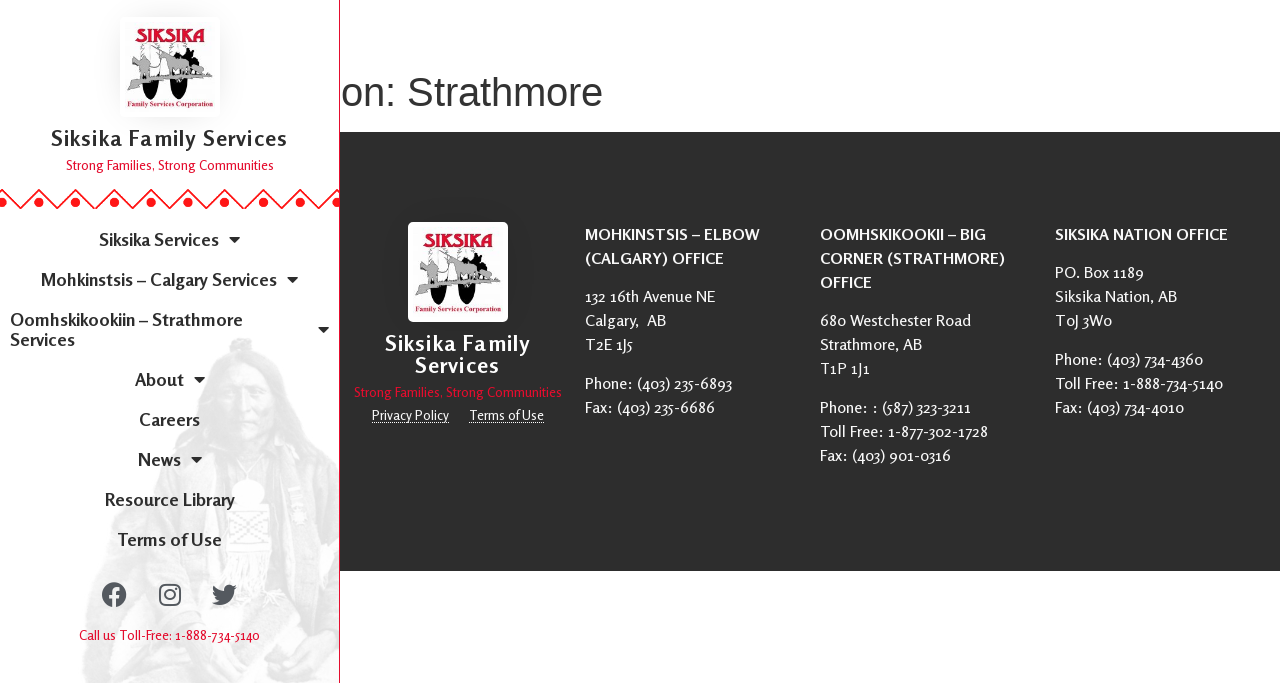

--- FILE ---
content_type: text/css
request_url: https://www.siksikafamilyservices.com/wp-content/uploads/elementor/css/post-72.css?ver=1712675709
body_size: 1942
content:
.elementor-72 .elementor-element.elementor-element-53b953c1 > .elementor-container > .elementor-column > .elementor-widget-wrap{align-content:center;align-items:center;}.elementor-72 .elementor-element.elementor-element-53b953c1 .elementor-repeater-item-79442b9.jet-parallax-section__layout .jet-parallax-section__image{background-size:auto;}.elementor-bc-flex-widget .elementor-72 .elementor-element.elementor-element-32b13cc7.elementor-column .elementor-widget-wrap{align-items:flex-start;}.elementor-72 .elementor-element.elementor-element-32b13cc7.elementor-column.elementor-element[data-element_type="column"] > .elementor-widget-wrap.elementor-element-populated{align-content:flex-start;align-items:flex-start;}.elementor-72 .elementor-element.elementor-element-32b13cc7.elementor-column > .elementor-widget-wrap{justify-content:space-evenly;}.elementor-72 .elementor-element.elementor-element-32b13cc7 > .elementor-widget-wrap > .elementor-widget:not(.elementor-widget__width-auto):not(.elementor-widget__width-initial):not(:last-child):not(.elementor-absolute){margin-bottom:10px;}.elementor-72 .elementor-element.elementor-element-32b13cc7:not(.elementor-motion-effects-element-type-background) > .elementor-widget-wrap, .elementor-72 .elementor-element.elementor-element-32b13cc7 > .elementor-widget-wrap > .elementor-motion-effects-container > .elementor-motion-effects-layer{background-color:var( --e-global-color-d7abb5a );}.elementor-72 .elementor-element.elementor-element-32b13cc7 > .elementor-element-populated >  .elementor-background-overlay{background-image:url("https://www.siksikafamilyservices.com/wp-content/uploads/2021/11/Untitled-1.png");background-position:40px 114%;background-repeat:no-repeat;background-size:contain;opacity:0.13;}.elementor-72 .elementor-element.elementor-element-32b13cc7 > .elementor-element-populated{border-style:solid;border-width:0px 1px 0px 0px;border-color:var( --e-global-color-accent );transition:background 0.3s, border 0.3s, border-radius 0.3s, box-shadow 0.3s;margin:0% 0% 0% 0%;--e-column-margin-right:0%;--e-column-margin-left:0%;padding:5% 0% 0% 0%;}.elementor-72 .elementor-element.elementor-element-32b13cc7 > .elementor-element-populated > .elementor-background-overlay{transition:background 0.3s, border-radius 0.3s, opacity 0.3s;}.elementor-72 .elementor-element.elementor-element-43a5a3c0 img{width:100px;border-style:solid;border-width:5px 5px 5px 5px;border-color:var( --e-global-color-d7abb5a );border-radius:5px 5px 5px 5px;box-shadow:0px 0px 40px -15px rgba(0, 0, 0, 0.23);}.elementor-72 .elementor-element.elementor-element-47e14856 .elementor-button .elementor-align-icon-right{margin-left:0px;}.elementor-72 .elementor-element.elementor-element-47e14856 .elementor-button .elementor-align-icon-left{margin-right:0px;}.elementor-72 .elementor-element.elementor-element-47e14856 .elementor-button{font-family:"Rosario", Sans-serif;font-weight:500;fill:var( --e-global-color-accent );color:var( --e-global-color-accent );background-color:#F8F8F800;border-style:solid;border-radius:0% 0% 0% 0%;}.elementor-72 .elementor-element.elementor-element-47e14856 .elementor-button:hover, .elementor-72 .elementor-element.elementor-element-47e14856 .elementor-button:focus{color:var( --e-global-color-efb9bde );background-color:var( --e-global-color-accent );}.elementor-72 .elementor-element.elementor-element-47e14856 .elementor-button:hover svg, .elementor-72 .elementor-element.elementor-element-47e14856 .elementor-button:focus svg{fill:var( --e-global-color-efb9bde );}body:not(.rtl) .elementor-72 .elementor-element.elementor-element-47e14856{left:0px;}body.rtl .elementor-72 .elementor-element.elementor-element-47e14856{right:0px;}.elementor-72 .elementor-element.elementor-element-47e14856{top:0px;}.elementor-72 .elementor-element.elementor-element-647a86cb{text-align:center;}.elementor-72 .elementor-element.elementor-element-647a86cb .elementor-heading-title{color:var( --e-global-color-primary );font-family:"Rosario", Sans-serif;font-size:22px;font-weight:700;letter-spacing:1.2px;}.elementor-72 .elementor-element.elementor-element-647a86cb > .elementor-widget-container{margin:0px 0px 0px 0px;}.elementor-72 .elementor-element.elementor-element-4ddad29{text-align:center;}.elementor-72 .elementor-element.elementor-element-4ddad29 .elementor-heading-title{color:var( --e-global-color-accent );font-family:"Rosario", Sans-serif;font-size:13px;font-weight:500;}.elementor-72 .elementor-element.elementor-element-1a6b1228 > .elementor-widget-container{margin:-3px 0px 0px 0px;}.elementor-72 .elementor-element.elementor-element-1a6b1228{width:var( --container-widget-width, 100% );max-width:100%;--container-widget-width:100%;--container-widget-flex-grow:0;}.elementor-72 .elementor-element.elementor-element-5c385dbc .elementor-nav-menu .elementor-item{font-family:"Rosario", Sans-serif;font-size:18px;font-weight:700;}.elementor-72 .elementor-element.elementor-element-5c385dbc .elementor-nav-menu--main .elementor-item{color:var( --e-global-color-primary );fill:var( --e-global-color-primary );padding-left:10px;padding-right:10px;padding-top:10px;padding-bottom:10px;}.elementor-72 .elementor-element.elementor-element-5c385dbc .elementor-nav-menu--main .elementor-item:hover,
					.elementor-72 .elementor-element.elementor-element-5c385dbc .elementor-nav-menu--main .elementor-item.elementor-item-active,
					.elementor-72 .elementor-element.elementor-element-5c385dbc .elementor-nav-menu--main .elementor-item.highlighted,
					.elementor-72 .elementor-element.elementor-element-5c385dbc .elementor-nav-menu--main .elementor-item:focus{color:#fff;}.elementor-72 .elementor-element.elementor-element-5c385dbc .elementor-nav-menu--main .elementor-item.elementor-item-active{color:var( --e-global-color-d7abb5a );}.elementor-72 .elementor-element.elementor-element-5c385dbc .elementor-nav-menu--main:not(.e--pointer-framed) .elementor-item.elementor-item-active:before,
					.elementor-72 .elementor-element.elementor-element-5c385dbc .elementor-nav-menu--main:not(.e--pointer-framed) .elementor-item.elementor-item-active:after{background-color:var( --e-global-color-accent );}.elementor-72 .elementor-element.elementor-element-5c385dbc .e--pointer-framed .elementor-item.elementor-item-active:before,
					.elementor-72 .elementor-element.elementor-element-5c385dbc .e--pointer-framed .elementor-item.elementor-item-active:after{border-color:var( --e-global-color-accent );}.elementor-72 .elementor-element.elementor-element-5c385dbc .elementor-nav-menu--dropdown a, .elementor-72 .elementor-element.elementor-element-5c385dbc .elementor-menu-toggle{color:var( --e-global-color-primary );}.elementor-72 .elementor-element.elementor-element-5c385dbc .elementor-nav-menu--dropdown{background-color:var( --e-global-color-efb9bde );border-style:solid;border-width:1px 1px 1px 1px;border-color:var( --e-global-color-efb9bde );}.elementor-72 .elementor-element.elementor-element-5c385dbc .elementor-nav-menu--dropdown a:hover,
					.elementor-72 .elementor-element.elementor-element-5c385dbc .elementor-nav-menu--dropdown a.elementor-item-active,
					.elementor-72 .elementor-element.elementor-element-5c385dbc .elementor-nav-menu--dropdown a.highlighted,
					.elementor-72 .elementor-element.elementor-element-5c385dbc .elementor-menu-toggle:hover{color:var( --e-global-color-efb9bde );}.elementor-72 .elementor-element.elementor-element-5c385dbc .elementor-nav-menu--dropdown a:hover,
					.elementor-72 .elementor-element.elementor-element-5c385dbc .elementor-nav-menu--dropdown a.elementor-item-active,
					.elementor-72 .elementor-element.elementor-element-5c385dbc .elementor-nav-menu--dropdown a.highlighted{background-color:var( --e-global-color-accent );}.elementor-72 .elementor-element.elementor-element-5c385dbc .elementor-nav-menu--dropdown .elementor-item, .elementor-72 .elementor-element.elementor-element-5c385dbc .elementor-nav-menu--dropdown  .elementor-sub-item{font-family:"Rosario", Sans-serif;font-size:16px;font-weight:500;}.elementor-72 .elementor-element.elementor-element-5c385dbc .elementor-nav-menu--main .elementor-nav-menu--dropdown, .elementor-72 .elementor-element.elementor-element-5c385dbc .elementor-nav-menu__container.elementor-nav-menu--dropdown{box-shadow:0px 0px 30px -20px rgba(0,0,0,0.5);}.elementor-72 .elementor-element.elementor-element-5c385dbc .elementor-nav-menu--dropdown a{padding-left:42px;padding-right:42px;padding-top:10px;padding-bottom:10px;}.elementor-72 .elementor-element.elementor-element-5c385dbc .elementor-nav-menu--dropdown li:not(:last-child){border-style:solid;border-bottom-width:0px;}.elementor-72 .elementor-element.elementor-element-5c385dbc > .elementor-widget-container{margin:0px 0px 0px 0px;padding:0px 0px 0px 0px;}.elementor-72 .elementor-element.elementor-element-1fdf9856{--grid-template-columns:repeat(0, auto);--grid-column-gap:5px;--grid-row-gap:0px;}.elementor-72 .elementor-element.elementor-element-1fdf9856 .elementor-widget-container{text-align:center;}.elementor-72 .elementor-element.elementor-element-1fdf9856 .elementor-social-icon{background-color:#FFFFFF00;}.elementor-72 .elementor-element.elementor-element-1fdf9856 .elementor-social-icon i{color:var( --e-global-color-secondary );}.elementor-72 .elementor-element.elementor-element-1fdf9856 .elementor-social-icon svg{fill:var( --e-global-color-secondary );}.elementor-72 .elementor-element.elementor-element-1fdf9856 .elementor-social-icon:hover i{color:var( --e-global-color-accent );}.elementor-72 .elementor-element.elementor-element-1fdf9856 .elementor-social-icon:hover svg{fill:var( --e-global-color-accent );}.elementor-72 .elementor-element.elementor-element-1fdf9856 > .elementor-widget-container{margin:0px 0px 0px 0px;}.elementor-72 .elementor-element.elementor-element-7e61dcda{text-align:center;}.elementor-72 .elementor-element.elementor-element-7e61dcda .elementor-heading-title{color:var( --e-global-color-accent );font-family:"Rosario", Sans-serif;font-size:13px;font-weight:500;}.elementor-72 .elementor-element.elementor-element-53b953c1{z-index:10;}@media(max-width:1024px){.elementor-72 .elementor-element.elementor-element-32b13cc7 > .elementor-element-populated >  .elementor-background-overlay{background-position:0px 0px;}.elementor-72 .elementor-element.elementor-element-47e14856 .elementor-button{font-size:32px;padding:12px 15px 12px 15px;}body:not(.rtl) .elementor-72 .elementor-element.elementor-element-47e14856{left:-10px;}body.rtl .elementor-72 .elementor-element.elementor-element-47e14856{right:-10px;}.elementor-72 .elementor-element.elementor-element-47e14856{top:10px;}}@media(max-width:767px){.elementor-bc-flex-widget .elementor-72 .elementor-element.elementor-element-32b13cc7.elementor-column .elementor-widget-wrap{align-items:center;}.elementor-72 .elementor-element.elementor-element-32b13cc7.elementor-column.elementor-element[data-element_type="column"] > .elementor-widget-wrap.elementor-element-populated{align-content:center;align-items:center;}.elementor-72 .elementor-element.elementor-element-32b13cc7 > .elementor-element-populated >  .elementor-background-overlay{background-position:0px 0px;}.elementor-72 .elementor-element.elementor-element-47e14856 .elementor-button{font-size:32px;border-width:0px 0px 0px 0px;padding:10px 10px 10px 10px;}body:not(.rtl) .elementor-72 .elementor-element.elementor-element-47e14856{left:-10px;}body.rtl .elementor-72 .elementor-element.elementor-element-47e14856{right:-10px;}.elementor-72 .elementor-element.elementor-element-47e14856{top:10px;z-index:99999;}}/* Start custom CSS for html, class: .elementor-element-1a6b1228 */.elementor-72 .elementor-element.elementor-element-1a6b1228 div{
    height: 40px;
    background-image: url(https://www.siksikafamilyservices.com/wp-content/uploads/2021/11/Red-Mountain-Base.png);
    background-position: center center;
    background-size:auto 20px;
    background-repeat: repeat-x; 
}/* End custom CSS */
/* Start custom CSS for nav-menu, class: .elementor-element-5c385dbc */.elementor-72 .elementor-element.elementor-element-5c385dbc .sub-menu .menu-item{
    max-width: 450px;
    min-width:300px;
}/* End custom CSS */
/* Start custom CSS for column, class: .elementor-element-32b13cc7 */@media screen and (max-width:1024px){
    .elementor-72 .elementor-element.elementor-element-32b13cc7{
        height: 100vh;
    }
}/* End custom CSS */
/* Start custom CSS for html, class: .elementor-element-1a6b1228 */.elementor-72 .elementor-element.elementor-element-1a6b1228 div{
    height: 40px;
    background-image: url(https://www.siksikafamilyservices.com/wp-content/uploads/2021/11/Red-Mountain-Base.png);
    background-position: center center;
    background-size:auto 20px;
    background-repeat: repeat-x; 
}/* End custom CSS */
/* Start custom CSS for nav-menu, class: .elementor-element-5c385dbc */.elementor-72 .elementor-element.elementor-element-5c385dbc .sub-menu .menu-item{
    max-width: 450px;
    min-width:300px;
}/* End custom CSS */
/* Start custom CSS for column, class: .elementor-element-32b13cc7 */@media screen and (max-width:1024px){
    .elementor-72 .elementor-element.elementor-element-32b13cc7{
        height: 100vh;
    }
}/* End custom CSS */
/* Start custom CSS for section, class: .elementor-element-53b953c1 */@media screen and (min-width:1024px){
    .elementor-72 .elementor-element.elementor-element-53b953c1{
        /*display:none;*/
        position:fixed;
        max-width: 340px;
    }
}

@media screen and (max-width:1024px){
    .elementor-72 .elementor-element.elementor-element-53b953c1{
        display:none;
        height: 100vh;
        width:100vw;
        position: fixed;
    }
    
    .elementor-72 .elementor-element.elementor-element-53b953c1 .elementor-column >div{
        overflow-y:auto;
    }
}/* End custom CSS */

--- FILE ---
content_type: text/css
request_url: https://www.siksikafamilyservices.com/wp-content/uploads/elementor/css/post-131.css?ver=1765397561
body_size: 1218
content:
.elementor-131 .elementor-element.elementor-element-c4b87c6 > .elementor-container{min-height:0px;}.elementor-131 .elementor-element.elementor-element-c4b87c6 > .elementor-container > .elementor-column > .elementor-widget-wrap{align-content:flex-start;align-items:flex-start;}.elementor-131 .elementor-element.elementor-element-c4b87c6 .elementor-repeater-item-6afda4d.jet-parallax-section__layout .jet-parallax-section__image{background-size:auto;}.elementor-bc-flex-widget .elementor-131 .elementor-element.elementor-element-ba8216c.elementor-column .elementor-widget-wrap{align-items:center;}.elementor-131 .elementor-element.elementor-element-ba8216c.elementor-column.elementor-element[data-element_type="column"] > .elementor-widget-wrap.elementor-element-populated{align-content:center;align-items:center;}.elementor-131 .elementor-element.elementor-element-ba8216c.elementor-column > .elementor-widget-wrap{justify-content:center;}.elementor-131 .elementor-element.elementor-element-ba8216c > .elementor-widget-wrap > .elementor-widget:not(.elementor-widget__width-auto):not(.elementor-widget__width-initial):not(:last-child):not(.elementor-absolute){margin-bottom:10px;}.elementor-131 .elementor-element.elementor-element-6c9ed21 .elementor-button .elementor-align-icon-right{margin-left:0px;}.elementor-131 .elementor-element.elementor-element-6c9ed21 .elementor-button .elementor-align-icon-left{margin-right:0px;}.elementor-131 .elementor-element.elementor-element-6c9ed21 .elementor-button{font-family:"Rosario", Sans-serif;font-weight:500;fill:var( --e-global-color-accent );color:var( --e-global-color-accent );background-color:var( --e-global-color-efb9bde );border-style:solid;border-radius:100% 100% 100% 100%;}.elementor-131 .elementor-element.elementor-element-6c9ed21 .elementor-button:hover, .elementor-131 .elementor-element.elementor-element-6c9ed21 .elementor-button:focus{color:var( --e-global-color-efb9bde );background-color:var( --e-global-color-accent );}.elementor-131 .elementor-element.elementor-element-6c9ed21 .elementor-button:hover svg, .elementor-131 .elementor-element.elementor-element-6c9ed21 .elementor-button:focus svg{fill:var( --e-global-color-efb9bde );}body:not(.rtl) .elementor-131 .elementor-element.elementor-element-6c9ed21{left:0px;}body.rtl .elementor-131 .elementor-element.elementor-element-6c9ed21{right:0px;}.elementor-131 .elementor-element.elementor-element-6c9ed21{top:0px;}.elementor-131 .elementor-element.elementor-element-dc57f39 img{width:100px;border-style:solid;border-width:5px 5px 5px 5px;border-color:var( --e-global-color-d7abb5a );border-radius:5px 5px 5px 5px;box-shadow:0px 0px 40px -15px rgba(0, 0, 0, 0.23);}.elementor-131 .elementor-element.elementor-element-b0e50c7{text-align:center;}.elementor-131 .elementor-element.elementor-element-b0e50c7 .elementor-heading-title{color:var( --e-global-color-d7abb5a );font-family:"Rosario", Sans-serif;font-size:22px;font-weight:700;letter-spacing:1.2px;}.elementor-131 .elementor-element.elementor-element-b0e50c7 > .elementor-widget-container{margin:0px 0px 0px 0px;}.elementor-131 .elementor-element.elementor-element-02aa92e{text-align:center;}.elementor-131 .elementor-element.elementor-element-02aa92e .elementor-heading-title{color:var( --e-global-color-accent );font-family:"Rosario", Sans-serif;font-size:13px;font-weight:500;}.elementor-131 .elementor-element.elementor-element-112763d{text-align:center;width:auto;max-width:auto;}.elementor-131 .elementor-element.elementor-element-112763d .elementor-heading-title{color:var( --e-global-color-efb9bde );font-family:"Rosario", Sans-serif;font-size:13px;font-weight:500;}.elementor-131 .elementor-element.elementor-element-112763d > .elementor-widget-container{margin:0px 10px 0px 0px;border-style:dotted;border-width:0px 0px 1px 0px;border-color:var( --e-global-color-d7abb5a );}.elementor-131 .elementor-element.elementor-element-112763d:hover .elementor-widget-container{border-style:solid;border-width:0px 0px 1px 0px;}.elementor-131 .elementor-element.elementor-element-50bf2d2{text-align:center;width:auto;max-width:auto;}.elementor-131 .elementor-element.elementor-element-50bf2d2 .elementor-heading-title{color:var( --e-global-color-efb9bde );font-family:"Rosario", Sans-serif;font-size:13px;font-weight:500;}.elementor-131 .elementor-element.elementor-element-50bf2d2 > .elementor-widget-container{margin:0px 0px 0px 10px;border-style:dotted;border-width:0px 0px 1px 0px;border-color:var( --e-global-color-d7abb5a );}.elementor-131 .elementor-element.elementor-element-50bf2d2:hover .elementor-widget-container{border-style:solid;border-width:0px 0px 1px 0px;}.elementor-bc-flex-widget .elementor-131 .elementor-element.elementor-element-005162c.elementor-column .elementor-widget-wrap{align-items:center;}.elementor-131 .elementor-element.elementor-element-005162c.elementor-column.elementor-element[data-element_type="column"] > .elementor-widget-wrap.elementor-element-populated{align-content:center;align-items:center;}.elementor-131 .elementor-element.elementor-element-58546ab{color:var( --e-global-color-efb9bde );font-family:var( --e-global-typography-accent-font-family ), Sans-serif;font-weight:var( --e-global-typography-accent-font-weight );}.elementor-bc-flex-widget .elementor-131 .elementor-element.elementor-element-49f666a.elementor-column .elementor-widget-wrap{align-items:center;}.elementor-131 .elementor-element.elementor-element-49f666a.elementor-column.elementor-element[data-element_type="column"] > .elementor-widget-wrap.elementor-element-populated{align-content:center;align-items:center;}.elementor-131 .elementor-element.elementor-element-4a23b08{color:var( --e-global-color-efb9bde );font-family:var( --e-global-typography-accent-font-family ), Sans-serif;font-weight:var( --e-global-typography-accent-font-weight );}.elementor-bc-flex-widget .elementor-131 .elementor-element.elementor-element-caed0a8.elementor-column .elementor-widget-wrap{align-items:center;}.elementor-131 .elementor-element.elementor-element-caed0a8.elementor-column.elementor-element[data-element_type="column"] > .elementor-widget-wrap.elementor-element-populated{align-content:center;align-items:center;}.elementor-131 .elementor-element.elementor-element-0d69ca9{color:var( --e-global-color-efb9bde );font-family:var( --e-global-typography-accent-font-family ), Sans-serif;font-weight:var( --e-global-typography-accent-font-weight );}.elementor-131 .elementor-element.elementor-element-c4b87c6:not(.elementor-motion-effects-element-type-background), .elementor-131 .elementor-element.elementor-element-c4b87c6 > .elementor-motion-effects-container > .elementor-motion-effects-layer{background-color:var( --e-global-color-primary );}.elementor-131 .elementor-element.elementor-element-c4b87c6{transition:background 0.3s, border 0.3s, border-radius 0.3s, box-shadow 0.3s;padding:80px 0px 80px 0px;}.elementor-131 .elementor-element.elementor-element-c4b87c6 > .elementor-background-overlay{transition:background 0.3s, border-radius 0.3s, opacity 0.3s;}@media(max-width:1024px) and (min-width:768px){.elementor-131 .elementor-element.elementor-element-ba8216c{width:50%;}.elementor-131 .elementor-element.elementor-element-005162c{width:50%;}.elementor-131 .elementor-element.elementor-element-49f666a{width:50%;}.elementor-131 .elementor-element.elementor-element-caed0a8{width:50%;}}@media(max-width:1024px){.elementor-131 .elementor-element.elementor-element-6c9ed21 .elementor-button{font-size:32px;padding:12px 15px 12px 15px;}body:not(.rtl) .elementor-131 .elementor-element.elementor-element-6c9ed21{left:-10px;}body.rtl .elementor-131 .elementor-element.elementor-element-6c9ed21{right:-10px;}.elementor-131 .elementor-element.elementor-element-6c9ed21{top:10px;}.elementor-131 .elementor-element.elementor-element-dc57f39{text-align:left;}.elementor-131 .elementor-element.elementor-element-b0e50c7{text-align:left;}.elementor-131 .elementor-element.elementor-element-02aa92e{text-align:left;}.elementor-131 .elementor-element.elementor-element-112763d{text-align:left;}.elementor-131 .elementor-element.elementor-element-50bf2d2{text-align:left;}.elementor-131 .elementor-element.elementor-element-c4b87c6{padding:40px 40px 40px 40px;}}@media(max-width:767px){.elementor-131 .elementor-element.elementor-element-6c9ed21 .elementor-button{font-size:32px;padding:12px 15px 12px 15px;}body:not(.rtl) .elementor-131 .elementor-element.elementor-element-6c9ed21{left:-10px;}body.rtl .elementor-131 .elementor-element.elementor-element-6c9ed21{right:-10px;}.elementor-131 .elementor-element.elementor-element-6c9ed21{top:10px;}.elementor-131 .elementor-element.elementor-element-dc57f39{text-align:center;}.elementor-131 .elementor-element.elementor-element-b0e50c7{text-align:center;}.elementor-131 .elementor-element.elementor-element-02aa92e{text-align:center;}.elementor-131 .elementor-element.elementor-element-112763d{text-align:center;}.elementor-131 .elementor-element.elementor-element-50bf2d2{text-align:center;}.elementor-131 .elementor-element.elementor-element-58546ab{text-align:center;}.elementor-131 .elementor-element.elementor-element-4a23b08{text-align:center;}.elementor-131 .elementor-element.elementor-element-0d69ca9{text-align:center;}.elementor-131 .elementor-element.elementor-element-c4b87c6{padding:20px 20px 20px 20px;}}